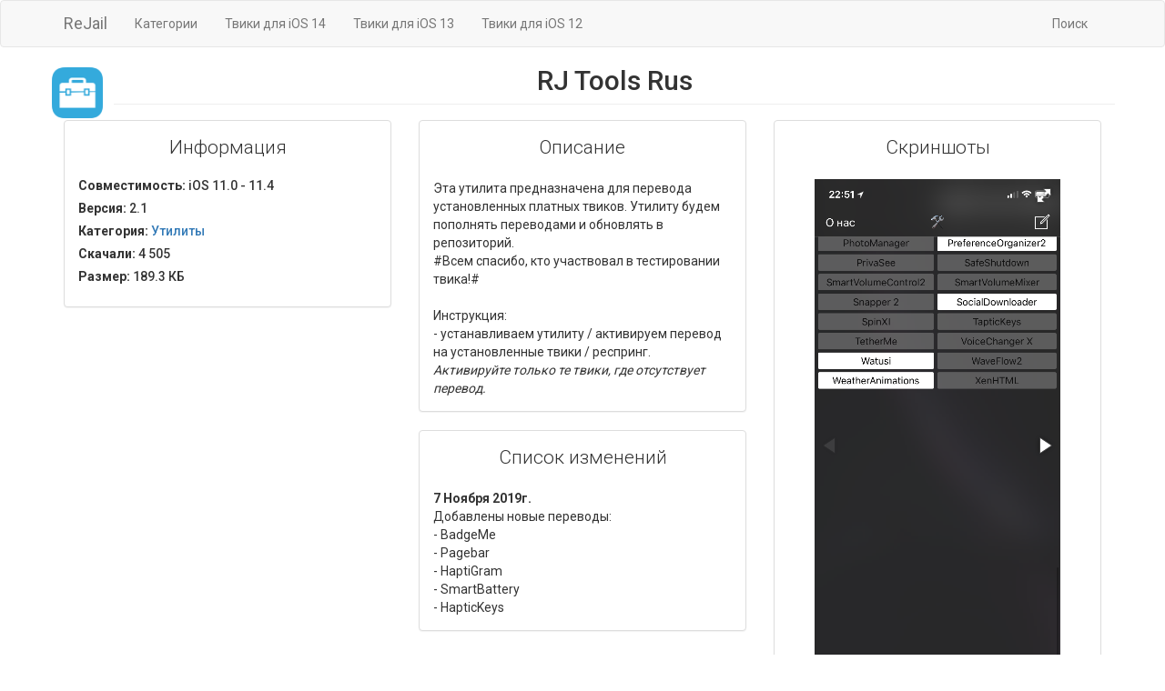

--- FILE ---
content_type: text/html; charset=UTF-8
request_url: https://rejail.ru/pack/rjtools
body_size: 3588
content:
<!DOCTYPE html>
<html lang="ru">

<head>
    <meta content="text/html; charset=UTF-8" http-equiv="Content-Type">
    <meta name="viewport" content="width=device-width, initial-scale=1">
    <meta name="author" content="ReJail">
    <meta name="yandex-verification" content="7354bd98a853fbfa" />
    <link rel="alternate" type="application/rss+xml" title="RSS" href="/rss.xml" />

    <link rel="apple-touch-icon" sizes="180x180" href="https://static.rejail.ru/img/favicons/apple-touch-icon.png">
    <link rel="icon" type="image/png" sizes="32x32" href="https://static.rejail.ru/img/favicons/favicon-32x32.png">
    <link rel="icon" type="image/png" sizes="16x16" href="https://static.rejail.ru/img/favicons/favicon-16x16.png">
    <link rel="manifest" href="https://static.rejail.ru/img/favicons/site.webmanifest">
    <link rel="mask-icon" href="https://static.rejail.ru/img/favicons/safari-pinned-tab.svg" color="#2b5797">
    <link rel="shortcut icon" href="https://static.rejail.ru/img/favicons/favicon.ico">
    <meta name="msapplication-TileColor" content="#2b5797">
    <meta name="msapplication-config" content="https://static.rejail.ru/img/favicons/browserconfig.xml">
    <meta name="theme-color" content="#ffffff">

    <link rel="stylesheet" type="text/css" href="https://static.rejail.ru/css/bootstrap3.min.css">
    <link rel="stylesheet" type="text/css" href="https://static.rejail.ru/css/legacy/style-new.css">
    <link rel="stylesheet" type="text/css" href="https://static.rejail.ru/fonts/font-awesome-legacy/css/font-awesome.min.css">

    <script type="text/javascript" src="https://static.rejail.ru/js/legacy/jquery-2.1.4.min.js"></script>
    <script src="https://static.rejail.ru/js/legacy/bootstrap3.min.js"></script>
    <script src="https://static.rejail.ru/js/legacy/share.js"></script>

                <meta name="description" content="Перевод твиков.">
        <meta property="og:type" content="website" />
        <meta property="og:title" content="RJ Tools Rus - 2.1 - Утилиты | ReJail Repo" />
        <meta property="og:image" content="https://rejail.ru/banner/rjtools" />
        <meta property="og:image:width" content="1388" />
        <meta property="og:image:height" content="786" />
        <meta property="og:image:type" content="image/jpeg" />
        <meta property="og:description" content="Перевод твиков." />
        <meta property="og:site_name" content="ReJail Repo" />
        <link href="https://static.rejail.ru/js/legacy/screen/fotorama.css" rel="stylesheet">
        <script src="https://static.rejail.ru/js/legacy/screen/fotorama.js"></script>
                        <title>RJ Tools Rus - 2.1 (iOS 11.0 - 11.4) - Утилиты | ReJail Repo</title>
                    <style>
            #list_elemtns {
                width: 100%;
                overflow: auto;
                white-space: nowrap;
                overflow-y: scroll;
                -webkit-overflow-scrolling: touch;
            }

            #list_elemtns li {
                list-style: none;
                display: inline-block;
                margin-left: 3px;
                vertical-align: top;
                width: 131px;
                vertical-align: sub;
                font-weight: 700
            }

            #package {
                display: block;
                max-width: 94%;
                font-size: 16px;
                color: #000;
                overflow: hidden;
                text-overflow: ellipsis
            }

            #version {
                font-size: 16px;
                display: block;
                color: #000;
                overflow: hidden
            }

            #category {
                max-width: 94%;
                font-size: 16px;
                color: rgba(0, 0, 0, 0.41);
                display: block;
                float: left;
                overflow: hidden;
                text-overflow: ellipsis
            }

            .skiptranslate {
                visibility: hidden
            }

            #\:0\.targetLanguage {
                visibility: visible;
                margin: 3px auto -5px
            }

            .goog-te-combo {
                height: 30px;
                border: 1px solid #c8c7cc
            }

            #\:1\.container,
            #goog-gt-tt {
                display: none !important
            }

            .goog-tooltip {
                display: none !important
            }

            .goog-tooltip:hover {
                display: none !important
            }

            .goog-text-highlight {
                background-color: transparent !important;
                border: none !important;
                box-shadow: none !important
            }

            body {
                top: auto !important
            }
        </style>
</head>

<body>

    <nav class="navbar navbar-default" role="navigation">
	<div class="container">
		<div class="navbar-header">
			<button type="button" class="navbar-toggle" data-toggle="collapse" data-target=".navbar-collapse">
				<span class="sr-only">Toggle navigation</span>
				<span class="icon-bar"></span>
				<span class="icon-bar"></span>
				<span class="icon-bar"></span>
			</button>
			<a class="navbar-brand" href="/">ReJail</a>
		</div>
		<div class="collapse navbar-collapse">
			<ul class="nav navbar-nav">
									<li><a href="/section/">Категории</a></li>
							</ul>
			<ul class="nav navbar-nav">
									<li><a href="/ios14/">Твики для iOS 14</a></li>
							</ul>
			<ul class="nav navbar-nav">
									<li><a href="/ios13/">Твики для iOS 13</a></li>
							</ul>
			<ul class="nav navbar-nav">
									<li><a href="/ios12/">Твики для iOS 12</a></li>
							</ul>
			<ul class="nav navbar-nav navbar-right">
									<li><a href="/search/">Поиск</a></li>
							</ul>
		</div>
	</div>
</nav>
    <div class="container">
        <center>
            <div id="google_translate_element"></div>
        </center>
        <script type="text/javascript">
            function googleTranslateElementInit() {
                new google.translate.TranslateElement({
                    multilanguagePage: true,
                    gaTrack: true
                }, 'google_translate_element');
            }
        </script>
        <script type="text/javascript" async src="https://translate.google.com/translate_a/element.js?cb=googleTranslateElementInit"></script>

        <div class="row">

            
            <div class="media text-center">
                <span class="pull-left" style="position:relative">
                    <img width="60" height="60" style="border-radius:13px;height:60px;width:60px;padding:2px" src="/images/sections/Utilities.png" />
                </span>
                <div class="media-body">
                    <h2 class="media-heading page-header">
                        <span itemprop="headline">RJ Tools Rus</span>
                    </h2>
                </div>
            </div>

            <div class="col-md-4">
                <div class="panel panel-default">
                    <div class="panel-body">
                        <p class="lead text-center">Информация</p>
                                                        <h5>
                                    <strong>Совместимость:</strong> iOS 11.0 - 11.4                                </h5>
                                                <h5>
                            <strong>Версия:</strong> 2.1                        </h5>
                        <h5>
                            <strong>Категория:</strong> <a href="/section/utilities" title="Утилиты"><span itemprop="articleSection"> Утилиты</span></a>
                        </h5>
                        <h5>
                            <strong>Скачали:</strong> 4 505                        </h5>
                                                <h5>
                            <strong>Размер:</strong> 189.3 КБ                        </h5>
                                            </div>
                </div>
            </div>

                            <div class="col-md-4">
                    <div class="panel panel-default">
                        <div class="panel-body">
                            <p class="lead text-center">Описание</p>
                            Эта утилита предназначена для перевода установленных платных твиков. Утилиту будем пополнять переводами и обновлять в репозиторий.<br />
#Всем спасибо, кто участвовал в тестировании твика!#<br />
<br />
Инструкция: <br />
- устанавливаем утилиту / активируем перевод на установленные твики / респринг.<br />
<em>Активируйте только те твики, где отсутствует перевод.</em>                                                    </div>
                    </div>
                                                    <div class="panel panel-default">
                                    <div class="panel-body">
                                        <p class="lead text-center">Список изменений</p>
                                        <b>7 Ноября 2019г.</b>
                                        <br />
                                        Добавлены новые переводы:<br />
- BadgeMe<br />
- Pagebar<br />
- HaptiGram<br />
- SmartBattery<br />
- HapticKeys                                    </div>
                                </div>
                                    </div>
                <div class="col-md-4">
                    <div class="panel panel-default">
                        <div class="panel-body">
                            <p class="lead text-center">Скриншоты</p>
                            <center>
                                <div class="fotorama" data-allowfullscreen="true" style="width:270px;">
                                                                            <img src="/screenshot/rjtools1.jpg">
                                                                            <img src="/screenshot/rjtools2.jpg">
                                                                    </div>
                            </center>
                        </div>
                    </div>
                </div>
            
        </div>
        <!-- <iframe frameBorder="0" width="100%" style="min-height:34vh;overflow:hidden;" src="https://ads.rejail.ru/adaptive_square.html"></iframe> -->

        <div class="media text-center">
            <h4 class="text-muted">Поделиться</h4>
            <a onclick="Share.vkontakte('https://rejail.ru/pack/rjtools','RJ Tools Rus | ReJail Repo','https://rejail.ru/images/sections/Utilities.png','RJ Tools Rus - 2.1 (iOS 11.0 - 11.4) - Утилиты')"><img src="https://static.rejail.ru/img/legacy/vk-share.png" width="40" style="cursor:pointer;"></a>
            <a onclick="Share.twitter('https://rejail.ru/pack/rjtools','RJ Tools Rus - 2.1 (iOS 11.0 - 11.4) - Утилиты')"><img src="https://static.rejail.ru/img/legacy/tw-share.png" width="40" style="cursor:pointer;"></a>
            <a onclick="Share.facebook('https://rejail.ru/pack/rjtools','RJ Tools Rus | ReJail Repo','RJ Tools Rus - 2.1 (iOS 11.0 - 11.4) - Утилиты')"><img src="https://static.rejail.ru/img/legacy/fb-share.png" width="40" style="cursor:pointer;"></a>
        </div>
        <br /><br /><br /><br />

    </div>
      <div id="footer">
  	<script type="text/javascript" src="https://static.rejail.ru/js/legacy/jquery.lazyload.min.js"></script>
  	<script type="text/javascript">
  		$("img.lazy").lazyload({
  			container: $(".list_recent"),
  			effect: "fadeIn"
  		}), $("img.lazy").lazyload({
  			container: $(".list_top"),
  			effect: "fadeIn"
  		}), $("img.lazy").lazyload({
  			container: $(".list_ios13"),
  			effect: "fadeIn"
  		}), $("img.lazy").lazyload({
  			container: $(".list_ios14"),
  			effect: "fadeIn"
  		});
  	</script>
  	<div class="text-center">
  		<br />
  		&copy ReJail 2015 - 2026<br />
  		Created by <a href="https://twitter.com/develser" target="_blank"><strong>develser</strong></a><br />
  		<a href="/disclaimer/" target="_blank" style="text-decoration:none;font-size:12px;">Отказ от ответственности</a><br />
  		<div class="social">
  			<a href="https://vk.com/rejail" target="_blank"><i class="fa fa-vk fa-6 social_vk"></i></a>
  			<a href="https://twitter.com/rejailrepo" target="_blank"><i class="fa fa-twitter social_twitter"></i></a>
			<br>
			<a href="https://discord.gg/uNEpGTJRcJ">
				<p><img src="https://discordapp.com/api/guilds/1006897860526211163/widget.png?style=shield" class="my-5" /></p>
			</a>
  		</div>
  	</div>
  </div>

  </body>

  </html>
  

--- FILE ---
content_type: text/css
request_url: https://static.rejail.ru/css/legacy/style-new.css
body_size: 723
content:
/*! Style by develser @ReJail */

@import "https://fonts.googleapis.com/css?family=Roboto:400,300,500,700&subset=latin,cyrillic";
html {
	position: relative;
	min-height: 100%;
}

body {
	font-family: "Roboto", sans-serif;
	margin-bottom: 60px;
}

iframe {
	display: block;
	margin: 8px auto;
	outline: solid rgba(204, 204, 204, 0.3) 1px;
	outline-offset: 0px;
	zoom: 1.08;
	-moz-transform: scale(1.08);
	max-width: 100%;
}

.media, .media .media {
	margin-top: 0;
}

code {
	font-size: 80%;
}

#footer {
	position: absolute;
	bottom: 0;
	width: 100%;
	border-top: 1px solid #ddd;
	height: 60px;
}

#footer>.container {
	padding-right: 15px;
	padding-left: 15px;
}

.badge {
	color: #fff;
	background-color: #1f75fe
}

.install_pack {
	background-color: #5bc0de;
	text-align: center;
	border-radius: 4px;
	box-shadow: 0 1px 2px rgba(0, 0, 0, 0.1);
}

p {
	word-wrap: break-word;
}

.scrollup {
	width: 40px;
	height: 40px;
	opacity: 0.3;
	position: fixed;
	bottom: 50px;
	right: 50px;
	display: none;
	text-indent: -9999px;
	background: url('https://static.rejail.ru/img/icon_top.png') no-repeat;
}

.social {
	margin-bottom: 8px;
	text-align: center;
	font-size: 40px;
}

.social a:hover {
	text-decoration: none;
}

.social_vk, .social_facebook, .social_twitter {
	cursor: pointer;
	margin: 0 7px;
}

.bbcode {
	font-size: 20px;
	margin-bottom: 8px;
	border: #ddd dashed 1px;
	border-radius: 5px;
}

.bbcode_a {
	color: #666;
	cursor: pointer;
	margin: 0 5px;
}

@media (max-width:767px) {
	.scrollup {
		width: 25px;
		height: 25px;
		opacity: 0.3;
		position: fixed;
		bottom: 15px;
		right: 20px;
		display: none;
		text-indent: -9999px;
		background: url('https://static.rejail.ru/img/icon_top_mobile.png') no-repeat;
	}
}

--- FILE ---
content_type: application/javascript; charset=UTF-8
request_url: https://static.rejail.ru/js/legacy/share.js
body_size: 354
content:
Share = {
	vkontakte: function (purl, ptitle, pimg, text) {
		url = 'https://vk.com/share.php?';
		url += 'url=' + encodeURIComponent(purl);
		url += '&title=' + encodeURIComponent(ptitle);
		url += '&description=' + encodeURIComponent(text);
		url += '&image=' + encodeURIComponent(pimg);
		url += '&noparse=true';
		Share.popup(url);
	},
	odnoklassniki: function (purl, text) {
		url = 'https://www.odnoklassniki.ru/dk?st.cmd=addShare&st.s=1';
		url += '&st.comments=' + encodeURIComponent(text);
		url += '&st._surl=' + encodeURIComponent(purl);
		Share.popup(url);
	},
	facebook: function (purl, ptitle, pimg, text) {
		url = 'https://www.facebook.com/sharer.php?s=100';
		url += '&p[title]=' + encodeURIComponent(ptitle);
		url += '&p[summary]=' + encodeURIComponent(text);
		url += '&p[url]=' + encodeURIComponent(purl);
		url += '&p[images][0]=' + encodeURIComponent(pimg);
		Share.popup(url);
	},
	twitter: function (purl, ptitle) {
		url = 'https://twitter.com/share?';
		url += 'text=' + encodeURIComponent(ptitle);
		url += '&url=' + encodeURIComponent(purl);
		url += '&counturl=' + encodeURIComponent(purl);
		Share.popup(url);
	},
	mailru: function (purl, ptitle, pimg, text) {
		url = 'https://connect.mail.ru/share?';
		url += 'url=' + encodeURIComponent(purl);
		url += '&title=' + encodeURIComponent(ptitle);
		url += '&description=' + encodeURIComponent(text);
		url += '&imageurl=' + encodeURIComponent(pimg);
		Share.popup(url)
	},

	popup: function (url) {
		window.open(url, '', 'toolbar=0,status=0,width=626,height=436');
	}
};